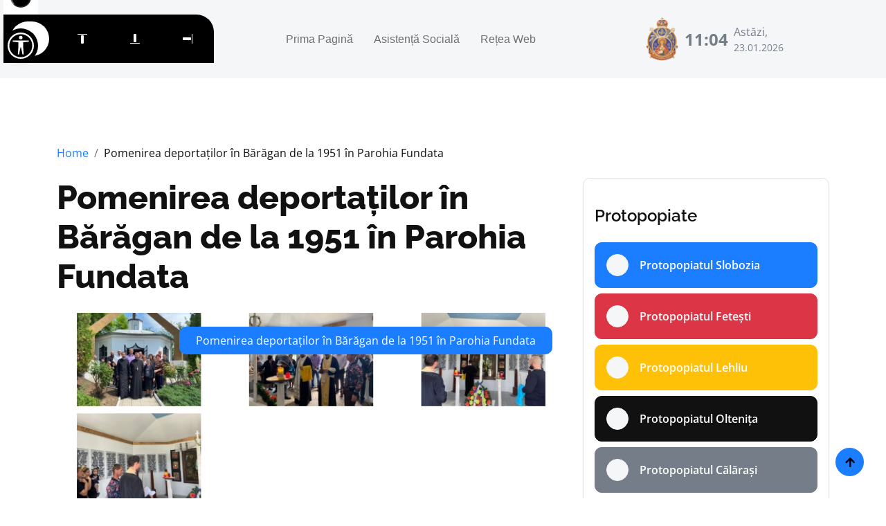

--- FILE ---
content_type: text/html; charset=UTF-8
request_url: https://protoieriaslobozia.ro/2022/06/15/pomenirea-deportatilor-in-baragan-de-la-1951-in-parohia-fundata/
body_size: 5412
content:
<!DOCTYPE html>
<html lang="ro">

    <head>
        <meta charset="utf-8">
        <meta content="width=device-width, initial-scale=1.0" name="viewport">
	    <title>Pomenirea deportaților în Bărăgan de la 1951 în Parohia Fundata</title>
        <meta property="og:site_name" content="Protopopiatul Slobozia "/>
        <meta name="description" content="Sunteți la curent cu cele mai recente noutăți din Protopopiatului Slobozia, Episcopia Sloboziei și Călărașilor. Rămâneti în legătură cu noi."/>
        <meta property="og:title" content="Pomenirea deportaților în Bărăgan de la 1951 în Parohia Fundata"/>
        <meta property="og:description" content="Sunteți la curent cu cele mai recente noutăți din Protopopiatului Slobozia, Episcopia Sloboziei și Călărașilor. Rămâneti în legătură cu noi."/>
        <meta property="og:url" content="https://protoieriaslobozia.ro/2022/06/15/pomenirea-deportatilor-in-baragan-de-la-1951-in-parohia-fundata/"/>
        
        <!-- Web Fonts -->
        <link href="https://protoieriaslobozia.ro/templates/protoierie/fonts/fonts.css" rel="stylesheet">

        <!-- Icon Font Stylesheet -->
        <link rel="stylesheet" href="https://protoieriaslobozia.ro/templates/protoierie/lib/fontawesome/css/all.min.css"/>
        <link href="https://protoieriaslobozia.ro/templates/protoierie/lib/bootstrapicons/font.css" rel="stylesheet">

        <!-- Libraries Stylesheet -->
        <link href="https://protoieriaslobozia.ro/templates/protoierie/lib/animate/animate.min.css" rel="stylesheet">
        <link href="https://protoieriaslobozia.ro/templates/protoierie/lib/owlcarousel/assets/owl.carousel.min.css" rel="stylesheet">

        <!-- Customized Bootstrap Stylesheet -->
        <link href="https://protoieriaslobozia.ro/templates/protoierie/css/bootstrap.min.css" rel="stylesheet">

        <!-- Template Stylesheet -->
        <link href="https://protoieriaslobozia.ro/templates/protoierie/css/style.css" rel="stylesheet">
    
        <!-- Accessibility -->
        <script src="/scripturi/accessibility/accessibility-menu.min.js"></script>
        
    </head>

    <body>

        <!-- Spinner Start -->
        <div id="spinner" class="show w-100 vh-100 bg-white position-fixed translate-middle top-50 start-50  d-flex align-items-center justify-content-center">
            <div class="spinner-grow text-primary" role="status"></div>
        </div>
        <!-- Spinner End -->


        <!-- Navbar start -->
        <div class="container-fluid sticky-top px-0">
            <div class="container-fluid bg-light">
                <div class="container px-0">
                    <nav class="navbar navbar-light navbar-expand-xl">
                        <a href="/" class="navbar-brand">
                            <small class="text-body fw-normal" style="padding-left: 3px; line-height: 1;">Protopopiatul</small>
                            <p class="text-primary display-6" style="margin-top: -10px;">Slobozia</p>
                        </a>
                        <button class="navbar-toggler py-2 px-3" type="button" data-bs-toggle="collapse" data-bs-target="#navbarCollapse">
                            <span class="fa fa-bars text-primary"></span>
                        </button>
                        <div class="collapse navbar-collapse bg-light py-3" id="navbarCollapse">
                            <div class="navbar-nav mx-auto border-top">
                				<a class="nav-item nav-link"href="/">Prima Pagină</a><a class="nav-item nav-link"target="_blank" rel="noopener noreferrer" href="https://sf-esc.ro/bas-sl">Asistență Socială</a><a class="nav-item nav-link"target="_blank" rel="noopener noreferrer" href="https://sf-esc.ro">Rețea Web</a>                            </div>
                            <div class="d-flex flex-nowrap border-top pt-3 pt-xl-0">
                                <div class="d-flex">
                                    <img src="https://protoieriaslobozia.ro/files/protoieriaslobozia/pagini/logo.png" class="img-fluid me-2" style="height: 65px;">                                    <div class="d-flex align-items-center">
                                        <strong class="fs-4 text-secondary" id="ceas"></strong>
                                        <div class="d-flex flex-column ms-2" style="width: 150px;">
                                            <span class="text-body">Astăzi,</span>
                                            <small>23.01.2026</small>
                                        </div>
                                    </div>
                                </div>
                                <script>
                                function updateTime(){
                                    var currentTime = new Date()
                                    var hours = currentTime.getHours()
                                    var minutes = currentTime.getMinutes()
                                    if (minutes < 10){
                                        minutes = "0" + minutes
                                    }
                                    var t_str = hours + ":" + minutes + " ";
                                    document.getElementById('ceas').innerHTML = t_str;
                                }
                                setInterval(updateTime, 1000);
                                </script>
                                                            </div>
                        </div>
                    </nav>
                </div>
            </div>
        </div>
        <!-- Navbar End -->


        

        <!-- Single Product Start -->
        <div class="container-fluid py-5">
            <div class="container py-5">
                <ol class="breadcrumb justify-content-start mb-4">
                    <li class="breadcrumb-item"><a href="/">Home</a></li>
                    <li class="breadcrumb-item active text-dark">Pomenirea deportaților în Bărăgan de la 1951 în Parohia Fundata</li>
                </ol>
                <div class="row g-4">
                    <div class="col-lg-8">
                        <div class="mb-4">
                            <a href="#" class="h1 display-5">Pomenirea deportaților în Bărăgan de la 1951 în Parohia Fundata</a>
                        </div>
                        <div class="position-relative rounded overflow-hidden mb-3">
                            <img src="/files/protoieriaslobozia/arhiva/imagine-3508.png" class="img-zoomin img-fluid rounded w-100" alt="">
                            <div class="position-absolute text-white px-4 py-2 bg-primary rounded" style="top: 20px; right: 20px;">                                              
                                Pomenirea deportaților în Bărăgan de la 1951 în Parohia Fundata                            </div>
                        </div>
                        <div class="d-flex justify-content-between">
                            <a href="#" class="text-dark link-hover me-3"><i class="fa fa-clock"></i> 15.06.2022</a>
                        </div>
                        <div class="content">
                        <p>Cu binecuvântarea Preasfințitului Părinte Vincențiu, Episcopul Sloboziei și Călărașilor, la praznicul Pogorârii Sfântului Duh (12 iunie 2022), în Parohia Fundata, Protopopiatul Slobozia, a fost săvârșită pomenirea celor credincioși, adormiți întru Domnului, deportați la anul 1951.</p><p>&nbsp;</p><p>După săvârșirea Sfintei Liturghii și a Vecerniei plecării genunchilor, respectiv sfințirea frunzelor de nuc, simbol văzut al Pogorârii Duhului Sfânt asupra Apostolilor în chip de limbi ca de foc, preacucernicul părinte protopop Laurențiu Cioranu, în calitate de paroh, precum și preacucernicul părinte Ioan Bălan de la Parohia Gheorghe Doja – Protopopiatul Slobozia, însoțiți de domnul Gheorghe-Marian Mustățea, primar al Comunei Perieți, alături de credincioși ai parohiei, supraviețuitori ai deportării sau urmași ai acestora, s-au deplasat la monumentul din localitate, dedicat comemorării Deportării de la 1951.</p><p>&nbsp;</p><p>Aici a fost oficiată slujba parastasului pentru toți credincioșii care au adormit întru veșnicie și care au participat, fără voia lor, la marea mișcare de epurare socială care a avut loc în noaptea de 17 spre 18 iunie 1951, chiar la praznicul Rusaliilor.</p><p>&nbsp;</p><p>Aproximativ 44.000 de persoane au fost scoși din casele lor, transportați în condiții vitrege și abandonați sub cerul liber în 18 puncte diferite ale Bărăganului, reușind, doar cu ajutorul lui Dumnezeu și în condiții numai de ei știute, să supraviețuiască și să întemeieze anumită comunități parohiale, precum cea a satului Fundata.</p><p>&nbsp;</p><p><figure><img src="/files/protoieriaslobozia/arhiva/imagine-3508.png"/></figure></p>                        </div>
                        <style>
                            .content img {
                                max-width: 100%;
                                height: auto !important;
                            }
                        </style>
                        <div class="bg-light rounded my-4 p-4">
                            <h4 class="mb-4">Cele mai recente articole</h4>
                                                        <div class="row g-4">
                                                                <div class="col-lg-6">
                                    <div class="d-flex align-items-center p-3 bg-white rounded">
                                        <div class="ms-3">
                                            <a href="https://protoieriaslobozia.ro/decalogul-cele-10-porunci-cerc-catehetic-la-parohia-gheorghe-doja/" class="h5 mb-2">„Decalogul - Cele 10 Porunci” Cerc catehetic la Parohia Gheorghe Doja</a>
                                            <p class="text-dark mt-3 mb-0 me-3"><i class="fa fa-clock"></i> 20.01.2026</p>
                                        </div>
                                    </div>
                                </div>
                                                                <div class="col-lg-6">
                                    <div class="d-flex align-items-center p-3 bg-white rounded">
                                        <div class="ms-3">
                                            <a href="https://protoieriaslobozia.ro/prima-ședință-administrativă-din-anul-2026-protopopiatul-slobozia/" class="h5 mb-2">Prima ședință administrativă din anul 2026 - Protopopiatul Slobozia</a>
                                            <p class="text-dark mt-3 mb-0 me-3"><i class="fa fa-clock"></i> 20.01.2026</p>
                                        </div>
                                    </div>
                                </div>
                                                            </div>
                        </div>
                    </div>
                    <style>
                        .dreapta img {
                            max-width: 100%;
                            height: auto !important;
                        }
                    </style>
                    <div class="col-lg-4 dreapta">
                        <div class="row g-4">
                            <div class="col-12">
                                <div class="p-3 rounded border">
                                                        				                                    <h4 class="my-4">Protopopiate</h4>
                                    <div class="row g-4">
                                        <div class="col-12">
                                            <a href="https://protoieriaslobozia.ro/" class="w-100 rounded btn btn-primary d-flex align-items-center p-3 mb-2">
                                                <i class="btn btn-light btn-square rounded-circle me-3"></i>
                                                <span class="text-white">Protopopiatul Slobozia</span>
                                            </a>
                                            <a href="https://protopopiatulfetesti.ro/" class="w-100 rounded btn btn-danger d-flex align-items-center p-3 mb-2">
                                                <i class="btn btn-light btn-square rounded-circle me-3"></i>
                                                <span class="text-white">Protopopiatul Fetești</span>
                                            </a>
                                            <a href="https://protoierialehliu.ro/" class="w-100 rounded btn btn-warning d-flex align-items-center p-3 mb-2">
                                                <i class="btn btn-light btn-square rounded-circle me-3"></i>
                                                <span class="text-white">Protopopiatul Lehliu</span>
                                            </a>
                                            <a href="https://protoieriaoltenita.ro/" class="w-100 rounded btn btn-dark d-flex align-items-center p-3 mb-2">
                                                <i class="btn btn-light btn-square rounded-circle me-3"></i>
                                                <span class="text-white">Protopopiatul Oltenița</span>
                                            </a>
                                            <a href="https://protoieriacalarasi.ro" class="w-100 rounded btn btn-secondary d-flex align-items-center p-3 mb-2">
                                                <i class="btn btn-light btn-square rounded-circle me-3"></i>
                                                <span class="text-white">Protopopiatul Călărași</span>
                                            </a>
                                            <a href="https://protopopiatulurziceni.ro/" class="w-100 rounded btn btn-warning d-flex align-items-center p-3 mb-4">
                                                <i class="btn btn-light btn-square rounded-circle me-3"></i>
                                                <span class="text-white">Protopopiatul Urziceni</span>
                                            </a>
                                        </div>
                                    </div>
                                    <h4 class="my-4">Știri Recente</h4>
                                    <div class="row g-4">
                                                                                <div class="col-12">
                                            <div class="row g-4 align-items-center features-item">
                                                <div class="col-4">
                                                    <div class="rounded-circle position-relative">
                                                        <div class="overflow-hidden rounded-circle">
                                                            <img src="https://protoieriaslobozia.ro/files/protoieriaslobozia/imagini/2026/01/19-ian-2026-ghe-doja-sl-7-.jpg" class="img-zoomin img-fluid rounded-circle w-100" alt="">
                                                        </div>
                                                    </div>
                                                </div>
                                                <div class="col-8">
                                                    <div class="features-content d-flex flex-column">
                                                        <a href="https://protoieriaslobozia.ro/decalogul-cele-10-porunci-cerc-catehetic-la-parohia-gheorghe-doja/" class="h6">
                                                            „Decalogul - Cele 10 Porunci” Cerc catehetic la Parohia Gheorghe Doja                                                        </a>
                                                        <small class="text-body d-block"><i class="fas fa-calendar-alt me-1"></i> 20.01.2026</small>
                                                    </div>
                                                </div>
                                            </div>
                                        </div>
                                                                                <div class="col-12">
                                            <div class="row g-4 align-items-center features-item">
                                                <div class="col-4">
                                                    <div class="rounded-circle position-relative">
                                                        <div class="overflow-hidden rounded-circle">
                                                            <img src="https://protoieriaslobozia.ro/files/protoieriaslobozia/imagini/2026/01/13-ian-2026-sedinta-admin-sl-3-.jpeg" class="img-zoomin img-fluid rounded-circle w-100" alt="">
                                                        </div>
                                                    </div>
                                                </div>
                                                <div class="col-8">
                                                    <div class="features-content d-flex flex-column">
                                                        <a href="https://protoieriaslobozia.ro/prima-ședință-administrativă-din-anul-2026-protopopiatul-slobozia/" class="h6">
                                                            Prima ședință administrativă din anul 2026 - Protopopiatul Slobozia                                                        </a>
                                                        <small class="text-body d-block"><i class="fas fa-calendar-alt me-1"></i> 20.01.2026</small>
                                                    </div>
                                                </div>
                                            </div>
                                        </div>
                                                                                <div class="col-12">
                                            <div class="row g-4 align-items-center features-item">
                                                <div class="col-4">
                                                    <div class="rounded-circle position-relative">
                                                        <div class="overflow-hidden rounded-circle">
                                                            <img src="https://protoieriaslobozia.ro/files/protoieriaslobozia/imagini/2026/01/14-ian-2026-marsilieni-stirea-2-sl-1-.jpeg" class="img-zoomin img-fluid rounded-circle w-100" alt="">
                                                        </div>
                                                    </div>
                                                </div>
                                                <div class="col-8">
                                                    <div class="features-content d-flex flex-column">
                                                        <a href="https://protoieriaslobozia.ro/ajutor-pentru-cei-vulnerabili-în-parohia-marsilieni/" class="h6">
                                                            Ajutor pentru cei vulnerabili în Parohia Marsilieni                                                        </a>
                                                        <small class="text-body d-block"><i class="fas fa-calendar-alt me-1"></i> 15.01.2026</small>
                                                    </div>
                                                </div>
                                            </div>
                                        </div>
                                                                                <div class="col-12">
                                            <div class="row g-4 align-items-center features-item">
                                                <div class="col-4">
                                                    <div class="rounded-circle position-relative">
                                                        <div class="overflow-hidden rounded-circle">
                                                            <img src="https://protoieriaslobozia.ro/files/protoieriaslobozia/imagini/2026/01/14-ian-2026-marsilieni-sl-2-.jpeg" class="img-zoomin img-fluid rounded-circle w-100" alt="">
                                                        </div>
                                                    </div>
                                                </div>
                                                <div class="col-8">
                                                    <div class="features-content d-flex flex-column">
                                                        <a href="https://protoieriaslobozia.ro/activitate-filantropică-în-parohia-marsilieni-protopopiatul-slobozia/" class="h6">
                                                            Activitate filantropică în Parohia Marsilieni, Protopopiatul Slobozia                                                        </a>
                                                        <small class="text-body d-block"><i class="fas fa-calendar-alt me-1"></i> 15.01.2026</small>
                                                    </div>
                                                </div>
                                            </div>
                                        </div>
                                                                                <div class="col-lg-12">
                                            <a href="/" class="link-hover btn border border-primary rounded-pill text-dark w-100 py-3 mb-4">Mai multe</a>
                                        </div>
                                                                                                                        <div class="col-lg-12">
                                            <div class="position-relative banner-2">
                                                <img src="https://sf-esc.ro/scripturi/image-embed/index.php?url=https%3A%2F%2Fsubstackcdn.com%2Fimage%2Ffetch%2F%24s_%217TRh%21%2Cf_auto%2Cq_auto%3Agood%2Cfl_progressive%3Asteep%2Fhttps%253A%252F%252Fsubstack-post-media.s3.amazonaws.com%252Fpublic%252Fimages%252F4f59d282-198f-4e60-b0d9-1baa391b40cb_1211x1695.jpeg" class="img-fluid w-100 rounded" alt="">
                                                <div class="text-center banner-content-2">
                                                    <h6 class="mb-2">Știri eparhiale</h6>
                                                    <p class="text-white mb-2">Bărăganul Ortodox – Nr. 272</p>
                                                    <a href="https://www.sfesc.ro/p/baraganul-ortodox-nr-272" class="btn btn-primary text-white px-4">Citește</a>
                                                </div>
                                            </div>
                                        </div>
                                                                            </div>
                                </div>
                            </div>
                        </div>
                    </div>
                </div>
            </div>
        </div>
        <!-- Single Product End -->



        <!-- Footer Start -->
        <div class="container-fluid bg-dark footer py-5">
            <div class="container py-5">
                <div class="pb-4 mb-4" style="border-bottom: 1px solid rgba(255, 255, 255, 0.08);">
                    <div class="row g-4">
                        <div class="col-lg-3">
                            <a href="/" class="d-flex flex-column flex-wrap">
                                <small class="text-light" style="line-height: 1; letter-spacing: 1px; padding-left: 3px;">Protopopiatul</small>
                                <p class="text-white mb-0 display-6">Slobozia</p>
                            </a>
                        </div>
                        <div class="col-lg-9">
                            <div class="d-flex position-relative rounded-pill overflow-hidden" style="cursor: pointer;" onclick="window.open('https://www.sfesc.ro');">
                                <input class="form-control border-0 w-100 py-3 rounded-pill" style="pointer-events: none;" type="email" placeholder="E-mail...">
                                <button type="submit" class="btn btn-primary border-0 py-3 px-5 rounded-pill text-white position-absolute" style="top: 0; right: 0; pointer-events: none;">Abonare</button>
                            </div>
                        </div>
                    </div>
                </div>
                <div class="row g-5">
    				<div class="col-lg-6 col-xl-3"><div class="footer-item-1"><h4 class="mb-4 text-white">Rămânem în contact</h4><p><strong>Protopopiatul Slobozia</strong></p><p><strong>Adresa:</strong>&nbsp;str. Manastirii nr. 1, Slobozia,&nbsp;judetul Ialomita</p><p><strong>Telefon: </strong>0243 21 65 78</p></div></div><div class="col-lg-6 col-xl-3"><div class="footer-item-1"><h4 class="mb-4 text-white">Protopopiate</h4><p><a target="_blank" rel="noopener noreferrer" href="https://protoieriaslobozia.ro">Protopopiatul Slobozia</a></p><p><a target="_blank" rel="noopener noreferrer" href="https://protopopiatulfetesti.ro/">Protopopiatul Fetești</a></p><p><a target="_blank" rel="noopener noreferrer" href="https://protoierialehliu.ro/">Protopopiatul Lehliu</a></p><p><a target="_blank" rel="noopener noreferrer" href="https://protoieriaoltenita.ro/">Protopopiatul Oltenița</a></p><p><a target="_blank" rel="noopener noreferrer" href="https://protopopiatulurziceni.ro/">Protopopiatul Urziceni</a></p><p><a target="_blank" rel="noopener noreferrer" href="https://protoieriacalarasi.ro/">Protopopiatul Calărași</a></p><p>&nbsp;</p></div></div><div class="col-lg-6 col-xl-3"><div class="footer-item-1"><h4 class="mb-4 text-white">Articole Recente</h4><ul class="latest-news"><li><a href="https://protoieriaslobozia.ro/decalogul-cele-10-porunci-cerc-catehetic-la-parohia-gheorghe-doja/">„Decalogul - Cele 10 Porunci” Cerc catehetic la Parohia Gheorghe Doja</a></li><li><a href="https://protoieriaslobozia.ro/prima-ședință-administrativă-din-anul-2026-protopopiatul-slobozia/">Prima ședință administrativă din anul 2026 - Protopopiatul Slobozia</a></li><li><a href="https://protoieriaslobozia.ro/ajutor-pentru-cei-vulnerabili-în-parohia-marsilieni/">Ajutor pentru cei vulnerabili în Parohia Marsilieni</a></li><li><a href="https://protoieriaslobozia.ro/activitate-filantropică-în-parohia-marsilieni-protopopiatul-slobozia/">Activitate filantropică în Parohia Marsilieni, Protopopiatul Slobozia</a></li><li><a href="https://protoieriaslobozia.ro/dor-de-eminescu-15-ianuarie-ziua-culturii-naționale/">„Dor de Eminescu” 15 ianuarie – Ziua Culturii Naționale</a></li></ul></div></div><div class="col-lg-6 col-xl-3"><div class="footer-item-1"><h4 class="mb-4 text-white">Serviciu Social</h4><figure class="image"><a href="https://sf-esc.ro/bas-sl/" target="_blank" rel="noopener noreferrer"><img style="aspect-ratio:1366/768;" src="https://protoieriaslobozia.ro/files/protoieriaslobozia/imagini/2024/09/banner-prot-slobozia-bas.png" width="1366" height="768"></a></figure></div></div>                </div>
            </div>
        </div>
        <!-- Footer End -->

        <style>
            .footer img {
                max-width: 100%;
                height: auto;
            }
        </style>

        <!-- Copyright Start -->
        <div class="container-fluid copyright bg-dark py-4">
            <div class="container">
                <div class="row" style="font-size: 12px;">
                    <div class="col-md-6 text-center text-md-start mb-3 mb-md-0">
                        <span class="text-light"><a href="/"><i class="fas fa-copyright text-light me-2"></i>Protopopiatul Slobozia </a>. Toate drepturile rezervate.</span>
                    </div>
                    <div class="col-md-6 my-auto text-center text-md-end text-white">
                        <div style="margin-bottom: 5px;">
                            Created by <a class="border-bottom" href="https://lacasuriortodoxe.ro">Lăcașuri Ortodoxe</a>
                        </div>
                        Designed By <a  href="https://htmlcodex.com">HTML Codex</a> Distributed By <a href="https://themewagon.com">ThemeWagon</a>
                    </div>
                </div>
            </div>
        </div>
        <!-- Copyright End -->


        <!-- Back to Top -->
        <a href="#" class="btn btn-primary border-2 border-white rounded-circle back-to-top"><i class="fa fa-arrow-up"></i></a>   

        
        <!-- JavaScript Libraries -->
        <script src="https://protoieriaslobozia.ro/templates/protoierie/lib/jquery/jquery.min.js"></script>
        <script src="https://protoieriaslobozia.ro/templates/protoierie/lib/bootstrap/bootstrap.bundle.min.js"></script>
        <script src="https://protoieriaslobozia.ro/templates/protoierie/lib/easing/easing.min.js"></script>
        <script src="https://protoieriaslobozia.ro/templates/protoierie/lib/waypoints/waypoints.min.js"></script>
        <script src="https://protoieriaslobozia.ro/templates/protoierie/lib/owlcarousel/owl.carousel.min.js"></script>

        <!-- Template Javascript -->
        <script src="https://protoieriaslobozia.ro/templates/protoierie/js/main.js"></script>
    </body>

</html>